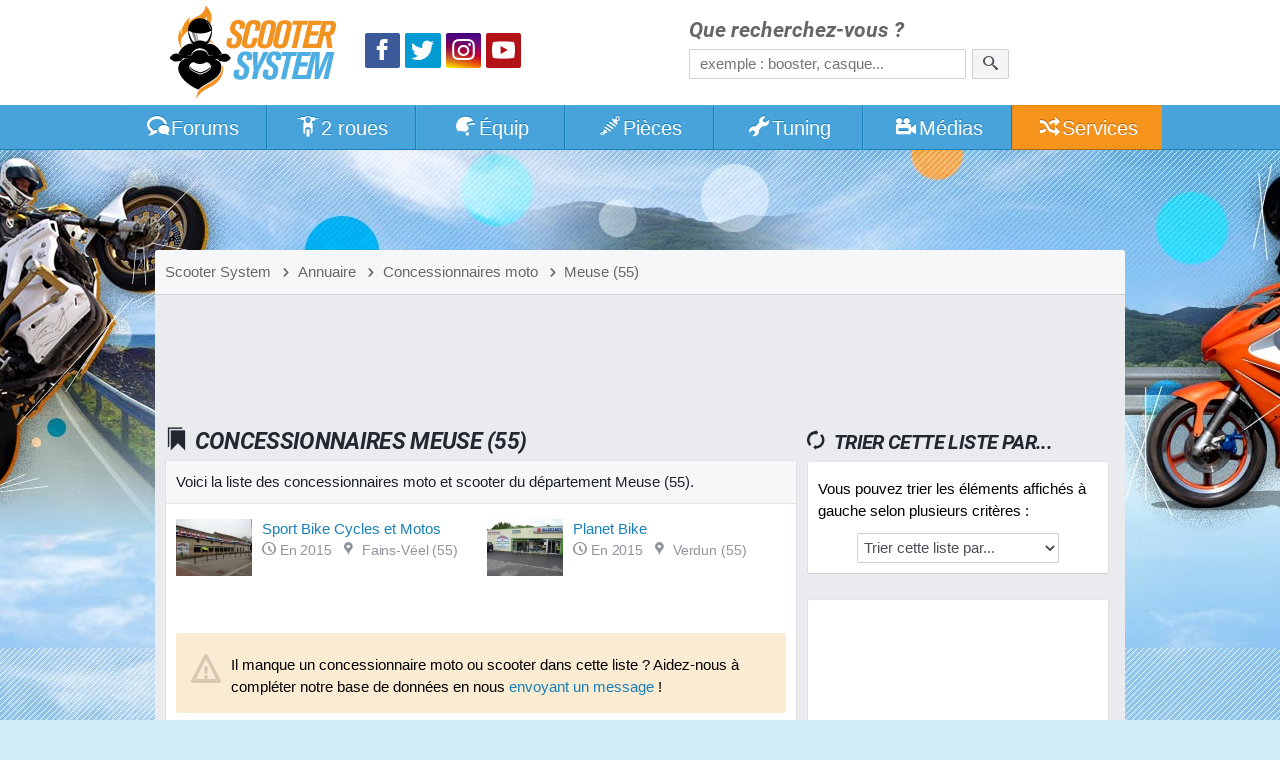

--- FILE ---
content_type: text/html; charset=utf-8
request_url: https://www.google.com/recaptcha/api2/aframe
body_size: 268
content:
<!DOCTYPE HTML><html><head><meta http-equiv="content-type" content="text/html; charset=UTF-8"></head><body><script nonce="Y51wTIeYgVDejItW7DPgJw">/** Anti-fraud and anti-abuse applications only. See google.com/recaptcha */ try{var clients={'sodar':'https://pagead2.googlesyndication.com/pagead/sodar?'};window.addEventListener("message",function(a){try{if(a.source===window.parent){var b=JSON.parse(a.data);var c=clients[b['id']];if(c){var d=document.createElement('img');d.src=c+b['params']+'&rc='+(localStorage.getItem("rc::a")?sessionStorage.getItem("rc::b"):"");window.document.body.appendChild(d);sessionStorage.setItem("rc::e",parseInt(sessionStorage.getItem("rc::e")||0)+1);localStorage.setItem("rc::h",'1762374944758');}}}catch(b){}});window.parent.postMessage("_grecaptcha_ready", "*");}catch(b){}</script></body></html>

--- FILE ---
content_type: application/javascript
request_url: https://static.scooter-system.fr/jq/main.js
body_size: 840
content:
"use strict";var setClick=function(){jQuery(".listings_all","main").on("click","li",function(e){var t=jQuery(this).children("a"),o=t.attr("href");"_blank"==t.attr("target")?window.open(o,"_blank"):document.location.href=o,e.preventDefault()})},xOverlay=function(){jQuery(".itt").fadeOut(250,function(){jQuery(this).remove()})},countDown=function(){jQuery(".itt").length&&(setTimeout(xOverlay,60e3),jQuery(".itt,.closes").one("click touchstart",function(){xOverlay()}),jQuery(document).keydown(function(e){27==e.keyCode&&xOverlay()}))},moveTo=function(e){jQuery("html,body").stop().animate({scrollTop:jQuery(e).offset().top-45},"slow","swing",function(){window.location.hash=e}),"#search"==e&&jQuery("#ff").focus()};jQuery(function(){setClick(),countDown();var e=jQuery(".itt_small");e.length&&e.children(".closes").one("click touchstart",function(){e.slideUp(250,function(){jQuery(this).remove()})}),jQuery(document.body).on("click","a[target=_blank],a[rel*=external]",function(e){var t=this,o=t.href;t.rel="external",/^(?:.*?\.)?(scooter-system)\.fr(?:\/.*)?$/.test(o)||(jQuery.ajax({type:"GET",async:!1,url:"//www.scooter-system.fr/annuaire/click.php",data:"url="+encodeURIComponent(o),success:function(e){e&&(t.href=e)}}),/*ga("send","event","lien","Clics sortants",o)*/console.log("Clics sortants"))}),jQuery(document.body).on("click touchend",".menu_trigger",function(e){e.preventDefault();var t=jQuery(".main_menu"),o=jQuery(".bg-layer-3");t.hasClass("noshow")?(t.animate({left:"0"},550,function(){t.removeClass("noshow")}),o.append('<div class="closes" title="Fermer"><span class="icon icon-cancel nospace"></span></div>').removeClass("display-none").animate({opacity:"1"},250)):(t.animate({left:"-250"},350,function(){t.addClass("noshow").css("left","")}),o.empty().animate({opacity:"0"},250,function(){o.addClass("display-none")}))}),jQuery(".lv1:not(.lvsp)").on("mouseenter",function(){jQuery(this).addClass("lv1_hover")}).on("mouseleave",function(){jQuery(this).removeClass("lv1_hover")});var o=jQuery(window),n=function(e){var t=o.scrollTop();},t=function(){500<o.scrollTop()&&(o.off("scroll",t),n(0))},s=jQuery(".hdr"),i=jQuery(".itt_small"),r=(s.length?s.height():0)+(i.length?i.height():0);o.on("scroll",t),o.on("load resize orientationchange scroll touchmove",function(){0<r&&jQuery(document.body).toggleClass("fixtop",o.scrollTop()>r)}),jQuery(document.body).on("click",".moveto",function(e){e.preventDefault(),moveTo(this.hash)}),jQuery("#selectri").on("change",function(){var e=this.value;""!=e&&(document.location.href=e)}),jQuery("#comf").on("submit",function(e){var t;1==("-1"!=jQuery("#comz_vote").val()||confirm("Souhaitez-vous réagir sans attribuer de note ?"))?((t=jQuery("#comz_submit")).prop("disabled",!0),t.html('<span class="icon icon-loading"></span> Envoi en cours...')):e.preventDefault()}),setTimeout(function(){jQuery("#728t").is(":empty")&&(jQuery("#728t").html('<img src="//images.scooter-system.fr/outils/pour_vivre.png">'),jQuery("#300s1").html('<img src="//images.scooter-system.fr/outils/pour_vivre2.png">'),jQuery("#300s1,#728t").on("click",function(){Sddan.cmp.displayUI()}),jQuery("#300s2,#468m,#300it,#300it2,#300it3").remove())},3e3)});